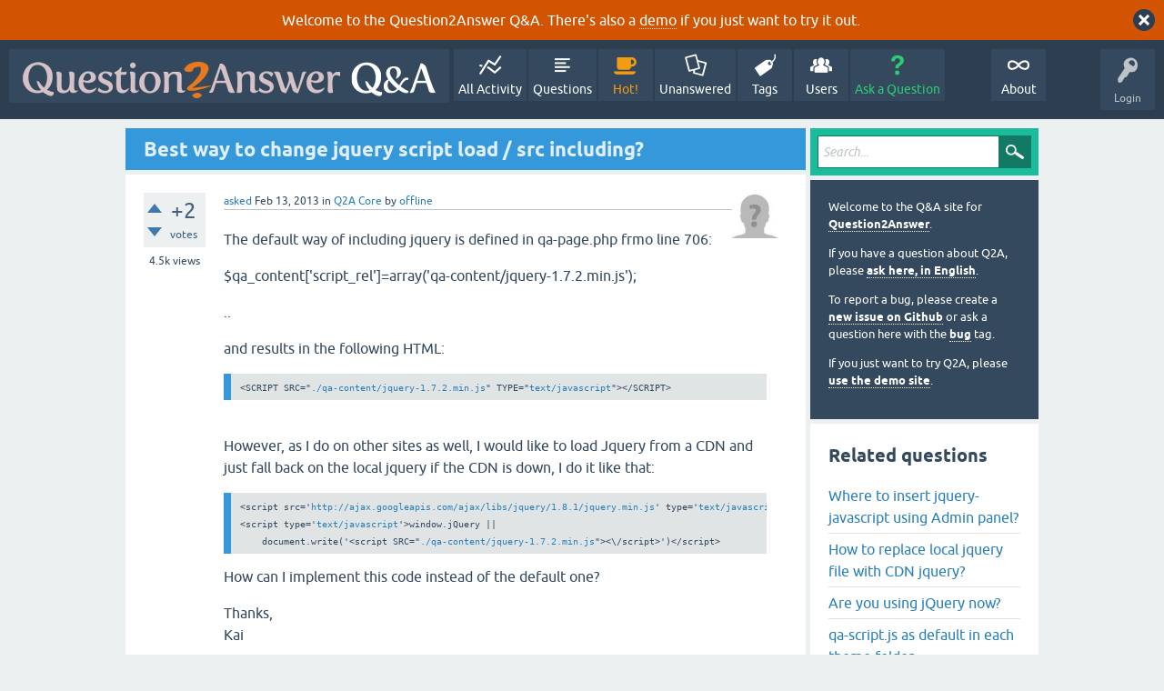

--- FILE ---
content_type: text/html; charset=utf-8
request_url: https://www.question2answer.org/qa/21417/best-way-to-change-jquery-script-load-src-including?show=21435
body_size: 7666
content:
<!DOCTYPE html>
<html lang="en" itemscope itemtype="https://schema.org/QAPage">
<!-- Powered by Question2Answer - http://www.question2answer.org/ -->
<head>
<meta charset="utf-8">
<title>Best way to change jquery script load / src including? - Question2Answer Q&amp;A</title>
<meta name="viewport" content="width=device-width, initial-scale=1">
<meta name="description" content="The default way of including jquery is defined in qa-page.php frmo line 706:  $qa_content[' ... code instead of the default one?  Thanks, Kai">
<meta name="keywords" content="Q2A Core,jquery,script,load,include,javascript">
<style>
@font-face {
 font-family: 'Ubuntu'; font-weight: normal; font-style: normal;
 src: local('Ubuntu'),
  url('../qa-theme/SnowFlat/fonts/ubuntu-regular.woff2') format('woff2'), url('../qa-theme/SnowFlat/fonts/ubuntu-regular.woff') format('woff');
}
@font-face {
 font-family: 'Ubuntu'; font-weight: bold; font-style: normal;
 src: local('Ubuntu Bold'), local('Ubuntu-Bold'),
  url('../qa-theme/SnowFlat/fonts/ubuntu-bold.woff2') format('woff2'), url('../qa-theme/SnowFlat/fonts/ubuntu-bold.woff') format('woff');
}
@font-face {
 font-family: 'Ubuntu'; font-weight: normal; font-style: italic;
 src: local('Ubuntu Italic'), local('Ubuntu-Italic'),
  url('../qa-theme/SnowFlat/fonts/ubuntu-italic.woff2') format('woff2'), url('../qa-theme/SnowFlat/fonts/ubuntu-italic.woff') format('woff');
}
@font-face {
 font-family: 'Ubuntu'; font-weight: bold; font-style: italic;
 src: local('Ubuntu Bold Italic'), local('Ubuntu-BoldItalic'),
  url('../qa-theme/SnowFlat/fonts/ubuntu-bold-italic.woff2') format('woff2'), url('../qa-theme/SnowFlat/fonts/ubuntu-bold-italic.woff') format('woff');
}
</style>
<link rel="stylesheet" href="../qa-theme/SnowFlat/qa-styles.css?1.8.6">
<style>
.qa-body-js-on .qa-notice {display:none;}
</style>
<style>
.qa-nav-user { margin: 0 !important; }
@media (max-width: 979px) {
 body.qa-template-user.fixed, body[class*="qa-template-user-"].fixed { padding-top: 118px !important; }
 body.qa-template-users.fixed { padding-top: 95px !important; }
}
@media (min-width: 980px) {
 body.qa-template-users.fixed { padding-top: 105px !important;}
}
</style>
<style>
.fb-login-button.fb_iframe_widget.fb_hide_iframes span {display:none;}
</style>
<link rel="canonical" href="https://www.question2answer.org/qa/21417/best-way-to-change-jquery-script-load-src-including">
<link rel="search" type="application/opensearchdescription+xml" title="Question2Answer Q&amp;A" href="../opensearch.xml">
<style>
.qa-logo-link img {padding-top:8px;}
.qa-nav-main-custom-6 {width:2em; background:url('http://developer.android.com/images/brand/Android_Robot_100.png') no-repeat center center; background-size:50% 50%;}
</style>

<script async src="https://www.googletagmanager.com/gtag/js?id=UA-1974891-11"></script>
<script>
  window.dataLayer = window.dataLayer || [];
  function gtag(){dataLayer.push(arguments);}
  gtag('js', new Date());
  gtag('config', 'UA-1974891-11');
  gtag('config', 'UA-1165533-8'); // old tracking ID
</script>
<script async src="https://www.googletagmanager.com/gtag/js?id=G-V4Y9LK428F"></script>
<script>
  window.dataLayer = window.dataLayer || [];
  function gtag(){dataLayer.push(arguments);}
  gtag('js', new Date());
  gtag('config', 'G-V4Y9LK428F');
</script>

<link rel="shortcut icon" type="image/x-icon" href="/favicon.ico">
<link rel="apple-touch-icon" sizes="180x180" href="/apple-touch-icon.png">
<meta itemprop="name" content="Best way to change jquery script load / src including?">
<script>
var qa_root = '..\/';
var qa_request = '21417\/best-way-to-change-jquery-script-load-src-including';
</script>
<script src="../qa-content/jquery-3.5.1.min.js"></script>
<script src="../qa-content/qa-global.js?1.8.6"></script>
<script>
$(window).on('load', function() {
	qa_reveal(document.getElementById('notice_visitor'), 'notice');
});
</script>
<script src="../qa-theme/SnowFlat/js/snow-core.js?1.8.6"></script>
</head>
<body
class="qa-template-question qa-theme-snowflat qa-category-1 qa-body-js-off"
>
<script>
var b = document.getElementsByTagName('body')[0];
b.className = b.className.replace('qa-body-js-off', 'qa-body-js-on');
</script>
<div class="qa-notice" id="notice_visitor">
<form method="post" action="../21417/best-way-to-change-jquery-script-load-src-including?show=21435">
Welcome to the Question2Answer Q&amp;A. There's also a <A HREF="http://demo.question2answer.org/">demo</A> if you just want to try it out.
<input name="notice_visitor" onclick="return qa_notice_click(this);" type="submit" value="X" class="qa-notice-close-button"> 
<input name="code" type="hidden" value="0-1769545812-9217bfc17b1763dc1b69b8edbe34b2e627311937">
</form>
</div>
<div id="qam-topbar" class="clearfix">
<div class="qam-main-nav-wrapper clearfix">
<div class="sb-toggle-left qam-menu-toggle"><i class="icon-th-list"></i></div>
<div class="qam-account-items-wrapper">
<div id="qam-account-toggle" class="qam-logged-out">
<i class="icon-key qam-auth-key"></i>
<div class="qam-account-handle">Login</div>
</div>
<div class="qam-account-items clearfix">
<form action="../login?to=21417%2Fbest-way-to-change-jquery-script-load-src-including%3Fshow%3D21435" method="post">
<input type="text" name="emailhandle" dir="auto" placeholder="Email or Username">
<input type="password" name="password" dir="auto" placeholder="Password">
<div><input type="checkbox" name="remember" id="qam-rememberme" value="1">
<label for="qam-rememberme">Remember</label></div>
<input type="hidden" name="code" value="0-1769545812-21b2850d5b71d98814ca50ee409da7b3de4d5ef1">
<input type="submit" value="Login" class="qa-form-tall-button qa-form-tall-button-login" name="dologin">
</form>
<div class="qa-nav-user">
<ul class="qa-nav-user-list">
<li class="qa-nav-user-item qa-nav-user-facebook-login">
<span class="qa-nav-user-nolink">	<span id="fb-root" style="display:inline;"></span>
	<script>
	window.fbAsyncInit = function() {
		FB.init({
			appId  : '158644244176280',
			status : true,
			cookie : true,
			xfbml  : true,
			oauth  : true
		});

		FB.Event.subscribe('auth.login', function(response) {
			setTimeout("window.location='https:\/\/www.question2answer.org\/qa\/facebook-login?to=https%3A%2F%2Fwww.question2answer.org%2Fqa%2F21417%2Fbest-way-to-change-jquery-script-load-src-including%3Fshow%3D21435'", 100);
		});
	};
	(function(d){
		var js, id = 'facebook-jssdk'; if (d.getElementById(id)) {return;}
		js = d.createElement('script'); js.id = id; js.async = true;
		js.src = "//connect.facebook.net/en_US/all.js";
		d.getElementsByTagName('head')[0].appendChild(js);
	}(document));
	</script>
	<span class="fb-login-button" style="display:inline; vertical-align:middle;" size="medium" scope="email,user_about_me,user_location,user_website">
	</span>
		</span>
</li>
<li class="qa-nav-user-item qa-nav-user-register">
<a href="../register?to=21417%2Fbest-way-to-change-jquery-script-load-src-including%3Fshow%3D21435" class="qa-nav-user-link">Register</a>
</li>
</ul>
<div class="qa-nav-user-clear">
</div>
</div>
</div> <!-- END qam-account-items -->
</div> <!-- END qam-account-items-wrapper -->
<div class="qa-logo">
<a href="../" class="qa-logo-link" title="Question2Answer Q&amp;A"><img src="../../images/question2answer-qa-logo-white-454x40.png" width="454" height="40" alt="Question2Answer Q&amp;A"></a>
</div>
<div class="qa-nav-main">
<ul class="qa-nav-main-list">
<li class="qa-nav-main-item qa-nav-main-activity">
<a href="../activity" class="qa-nav-main-link">All Activity</a>
</li>
<li class="qa-nav-main-item qa-nav-main-questions">
<a href="../questions" class="qa-nav-main-link">Questions</a>
</li>
<li class="qa-nav-main-item qa-nav-main-hot">
<a href="../hot" class="qa-nav-main-link">Hot!</a>
</li>
<li class="qa-nav-main-item qa-nav-main-unanswered">
<a href="../unanswered" class="qa-nav-main-link">Unanswered</a>
</li>
<li class="qa-nav-main-item qa-nav-main-tag">
<a href="../tags" class="qa-nav-main-link">Tags</a>
</li>
<li class="qa-nav-main-item qa-nav-main-user">
<a href="../users" class="qa-nav-main-link">Users</a>
</li>
<li class="qa-nav-main-item qa-nav-main-ask">
<a href="../ask?cat=1" class="qa-nav-main-link">Ask a Question</a>
</li>
<li class="qa-nav-main-item-opp qa-nav-main-custom-1">
<a href="../../" class="qa-nav-main-link">About</a>
</li>
</ul>
<div class="qa-nav-main-clear">
</div>
</div>
</div> <!-- END qam-main-nav-wrapper -->
</div> <!-- END qam-topbar -->
<div class="qam-ask-search-box"><div class="qam-ask-mobile"><a href="../ask" class="turquoise">Ask a Question</a></div><div class="qam-search-mobile turquoise" id="qam-search-mobile"></div></div>
<div class="qam-search turquoise the-top" id="the-top-search">
<div class="qa-search">
<form method="get" action="../search">
<input type="text" placeholder="Search..." name="q" value="" class="qa-search-field">
<input type="submit" value="Search" class="qa-search-button">
</form>
</div>
</div>
<div class="qa-body-wrapper" itemprop="mainEntity" itemscope itemtype="https://schema.org/Question">
<div class="qa-main-wrapper">
<div class="qa-main">
<div class="qa-main-heading">
<h1>
<a href="../21417/best-way-to-change-jquery-script-load-src-including">
<span itemprop="name">Best way to change jquery script load / src including?</span>
</a>
</h1>
</div>
<div class="qa-part-q-view">
<div class="qa-q-view" id="q21417">
<form method="post" action="../21417/best-way-to-change-jquery-script-load-src-including?show=21435">
<div class="qa-q-view-stats">
<div class="qa-voting qa-voting-net" id="voting_21417">
<div class="qa-vote-buttons qa-vote-buttons-net">
<input title="Click to vote up" name="vote_21417_1_q21417" onclick="return qa_vote_click(this);" type="submit" value="+" class="qa-vote-first-button qa-vote-up-button"> 
<input title="Click to vote down" name="vote_21417_-1_q21417" onclick="return qa_vote_click(this);" type="submit" value="&ndash;" class="qa-vote-second-button qa-vote-down-button"> 
</div>
<div class="qa-vote-count qa-vote-count-net">
<span class="qa-netvote-count">
<span class="qa-netvote-count-data">+2</span><span class="qa-netvote-count-pad"> votes <meta itemprop="upvoteCount" content="2"></span>
</span>
</div>
<div class="qa-vote-clear">
</div>
</div>
<span class="qa-view-count">
<span class="qa-view-count-data">4.5k</span><span class="qa-view-count-pad"> views</span>
</span>
</div>
<input name="code" type="hidden" value="0-1769545812-8cbe40445a4ae1d4493c4cfe20356ec4811315a1">
</form>
<div class="qa-q-view-main">
<form method="post" action="../21417/best-way-to-change-jquery-script-load-src-including?show=21435">
<span class="qa-q-view-avatar-meta">
<span class="qa-q-view-avatar">
<a href="../user/offline" class="qa-avatar-link"><img src="../?qa=image&amp;qa_blobid=12697203736109131893&amp;qa_size=50" width="50" height="50" class="qa-avatar-image" alt=""></a>
</span>
<span class="qa-q-view-meta">
<a href="../21417/best-way-to-change-jquery-script-load-src-including" class="qa-q-view-what" itemprop="url">asked</a>
<span class="qa-q-view-when">
<span class="qa-q-view-when-data"><time itemprop="dateCreated" datetime="2013-02-13T04:24:51+0000" title="2013-02-13T04:24:51+0000">Feb 13, 2013</time></span>
</span>
<span class="qa-q-view-where">
<span class="qa-q-view-where-pad">in </span><span class="qa-q-view-where-data"><a href="../core" class="qa-category-link">Q2A Core</a></span>
</span>
<span class="qa-q-view-who">
<span class="qa-q-view-who-pad">by </span>
<span class="qa-q-view-who-data"><span itemprop="author" itemscope itemtype="https://schema.org/Person"><a href="../user/offline" class="qa-user-link" itemprop="url"><span itemprop="name">offline</span></a></span></span>
</span>
</span>
</span>
<div class="qa-q-view-content qa-post-content">
<a name="21417"></a><div itemprop="text">

<p>
	The default way of including jquery is defined in qa-page.php frmo line 706:</p>


<p>
	$qa_content['script_rel']=array('qa-content/jquery-1.7.2.min.js');</p>


<p>
	..</p>


<p>
	and results in the following HTML:&nbsp;</p>


<pre id="line1">
<span style="font-size:10px;">&lt;<span class="start-tag">SCRIPT</span> <span class="attribute-name">SRC</span>="<a class="attribute-value" href="denied:view-source:http://www.gute-mathe-fragen.de/qa-content/jquery-1.7.2.min.js" rel="nofollow">./qa-content/jquery-1.7.2.min.js</a>" <span class="attribute-name">TYPE</span>="<a class="attribute-value">text/javascript</a>"&gt;&lt;/<span class="end-tag">SCRIPT</span>&gt;</span></pre>


<p>
	
<br>
	However, as I do on other sites as well, I would like to load Jquery from a CDN and just fall back on the local jquery if the CDN is down, I do it like that:</p>


<pre>
<span style="font-size:10px;">&lt;<span class="start-tag">script</span> <span class="attribute-name">src</span>='<a class="attribute-value" href="denied:view-source:http://ajax.googleapis.com/ajax/libs/jquery/1.8.1/jquery.min.js" rel="nofollow">http://ajax.googleapis.com/ajax/libs/jquery/1.8.1/jquery.min.js</a>' <span class="attribute-name">type</span>='<a class="attribute-value">text/javascript</a>'&gt;&lt;/<span class="end-tag">script</span>&gt;
&lt;<span class="start-tag">script</span> <span class="attribute-name">type</span>='<a class="attribute-value">text/javascript</a>'&gt;window.jQuery || 
    document.write('&lt;script <span class="attribute-name">SRC</span>="<a class="attribute-value" href="denied:view-source:http://www.gute-mathe-fragen.de/qa-content/jquery-1.7.2.min.js" rel="nofollow">./qa-content/jquery-1.7.2.min.js</a>"&gt;&lt;\/script&gt;')&lt;/<span class="end-tag">script</span>&gt;</span></pre>


<p>
	<span>How can I implement this code instead of the default one?</span></p>


<p>
	<span>Thanks,
<br>
	Kai</span>
<br>
	&nbsp;</p>


<p>
	&nbsp;</p></div>
</div>
<div class="qa-q-view-extra">
Q2A version:
<span class="qa-q-view-extra-content">
1.5.4
</span>
</div>
<div class="qa-q-view-tags">
<ul class="qa-q-view-tag-list">
<li class="qa-q-view-tag-item"><a href="../tag/jquery" rel="tag" class="qa-tag-link">jquery</a></li>
<li class="qa-q-view-tag-item"><a href="../tag/script" rel="tag" class="qa-tag-link">script</a></li>
<li class="qa-q-view-tag-item"><a href="../tag/load" rel="tag" class="qa-tag-link">load</a></li>
<li class="qa-q-view-tag-item"><a href="../tag/include" rel="tag" class="qa-tag-link">include</a></li>
<li class="qa-q-view-tag-item"><a href="../tag/javascript" rel="tag" class="qa-tag-link">javascript</a></li>
</ul>
</div>
<div class="qa-q-view-buttons">
<input name="q_doanswer" id="q_doanswer" onclick="return qa_toggle_element('anew')" value="answer" title="Answer this question" type="submit" class="qa-form-light-button qa-form-light-button-answer">
<input name="q_docomment" onclick="return qa_toggle_element('c21417')" value="comment" title="Add a comment on this question" type="submit" class="qa-form-light-button qa-form-light-button-comment">
</div>
<input name="code" type="hidden" value="0-1769545812-bb80b4dc6c2feef3977f5afed634791f9664bdf1">
<input name="qa_click" type="hidden" value="">
</form>
<div class="qa-q-view-c-list" style="display:none;" id="c21417_list">
</div> <!-- END qa-c-list -->
<div class="qa-c-form" id="c21417" style="display:none;">
<h2>Please <a href="../login?to=21417%2Fbest-way-to-change-jquery-script-load-src-including">log in</a> or <a href="../register?to=21417%2Fbest-way-to-change-jquery-script-load-src-including">register</a> to add a comment.</h2>
</div> <!-- END qa-c-form -->
</div> <!-- END qa-q-view-main -->
<div class="qa-q-view-clear">
</div>
</div> <!-- END qa-q-view -->
</div>
<div class="qa-part-a-form">
<div class="qa-a-form" id="anew" style="display:none;">
<h2>Please <a href="../login?to=21417%2Fbest-way-to-change-jquery-script-load-src-including">log in</a> or <a href="../register?to=21417%2Fbest-way-to-change-jquery-script-load-src-including">register</a> to answer this question.</h2>
</div> <!-- END qa-a-form -->
</div>
<div class="qa-part-a-list">
<h2 id="a_list_title"><span itemprop="answerCount">2</span> Answers</h2>
<div class="qa-a-list" id="a_list">
<div class="qa-a-list-item  qa-a-list-item-selected" id="a21435" itemprop="suggestedAnswer acceptedAnswer" itemscope itemtype="https://schema.org/Answer">
<form method="post" action="../21417/best-way-to-change-jquery-script-load-src-including?show=21435">
<div class="qa-voting qa-voting-net" id="voting_21435">
<div class="qa-vote-buttons qa-vote-buttons-net">
<input title="Click to vote up" name="vote_21435_1_a21435" onclick="return qa_vote_click(this);" type="submit" value="+" class="qa-vote-first-button qa-vote-up-button"> 
<input title="Click to vote down" name="vote_21435_-1_a21435" onclick="return qa_vote_click(this);" type="submit" value="&ndash;" class="qa-vote-second-button qa-vote-down-button"> 
</div>
<div class="qa-vote-count qa-vote-count-net">
<span class="qa-netvote-count">
<span class="qa-netvote-count-data">+1</span><span class="qa-netvote-count-pad"> vote <meta itemprop="upvoteCount" content="1"></span>
</span>
</div>
<div class="qa-vote-clear">
</div>
</div>
<input name="code" type="hidden" value="0-1769545812-8cbe40445a4ae1d4493c4cfe20356ec4811315a1">
</form>
<div class="qa-a-item-main">
<form method="post" action="../21417/best-way-to-change-jquery-script-load-src-including?show=21435">
<span class="qa-a-item-avatar-meta">
<span class="qa-a-item-avatar">
<a href="../user/Arech" class="qa-avatar-link"><img src="../?qa=image&amp;qa_blobid=12697203736109131893&amp;qa_size=40" width="40" height="40" class="qa-avatar-image" alt=""></a>
</span>
<span class="qa-a-item-meta">
<a href="../21417/best-way-to-change-jquery-script-load-src-including?show=21435#a21435" class="qa-a-item-what" itemprop="url">answered</a>
<span class="qa-a-item-when">
<span class="qa-a-item-when-data"><time itemprop="dateCreated" datetime="2013-02-14T05:13:50+0000" title="2013-02-14T05:13:50+0000">Feb 14, 2013</time></span>
</span>
<span class="qa-a-item-who">
<span class="qa-a-item-who-pad">by </span>
<span class="qa-a-item-who-data"><span itemprop="author" itemscope itemtype="https://schema.org/Person"><a href="../user/Arech" class="qa-user-link" itemprop="url"><span itemprop="name">Arech</span></a></span></span>
</span>
<br>
<span class="qa-a-item-what">selected</span>
<span class="qa-a-item-when">
<span class="qa-a-item-when-data"><time itemprop="dateModified" datetime="2013-02-14T10:09:59+0000" title="2013-02-14T10:09:59+0000">Feb 14, 2013</time></span>
</span>
<span class="qa-a-item-who">
<span class="qa-a-item-who-pad">by </span><span class="qa-a-item-who-data"><span itemprop="author" itemscope itemtype="https://schema.org/Person"><a href="../user/offline" class="qa-user-link" itemprop="url"><span itemprop="name">offline</span></a></span></span>
</span>
</span>
</span>
<div class="qa-a-item-selected">
<div class="qa-a-selection">
<div class="qa-a-selected">&nbsp;</div>
<div class="qa-a-selected-text">Best answer</div>
</div>
<div class="qa-a-item-content qa-post-content">
<a name="21435"></a><div itemprop="text">Hi Kai.<br />
<br />
Well, I'd just comment out original code in qa-page.php and then add necessary code in head_script() function within my own theme.<br />
<br />
But if you want to get complete upgradeability, I think, you should parse $this-&gt;content['script'] within head_script() function override before calling parent::head_script() and unset jQuery's entry (I think, code like false!==strpos('qa-content/jquery',$scriptItem) would be enough to detect necessary entry). It's a rather bad thing in fact, but it looks like Gideon didn't left us anything better. There should be no html rendering in the core at all, but, alas, it's not the case...</div>
</div>
</div>
<div class="qa-a-item-buttons">
<input name="a21435_dofollow" value="ask related question" title="Ask a new question relating to this answer" type="submit" class="qa-form-light-button qa-form-light-button-follow">
<input name="a21435_docomment" onclick="return qa_toggle_element('c21435')" value="comment" title="Add a comment on this answer" type="submit" class="qa-form-light-button qa-form-light-button-comment">
</div>
<input name="code" type="hidden" value="0-1769545812-5371d9fecae8d3c368e6d7b5207618bd70ce0643">
<input name="qa_click" type="hidden" value="">
</form>
<div class="qa-a-item-c-list" id="c21435_list">
<div class="qa-c-list-item " id="c21440" itemscope itemtype="https://schema.org/Comment">
<span class="qa-c-item-avatar-meta">
<span class="qa-c-item-avatar">
<a href="../user/offline" class="qa-avatar-link"><img src="../?qa=image&amp;qa_blobid=12697203736109131893&amp;qa_size=20" width="20" height="20" class="qa-avatar-image" alt=""></a>
</span>
<span class="qa-c-item-meta">
<a href="../21417/best-way-to-change-jquery-script-load-src-including?show=21440#c21440" class="qa-c-item-what" itemprop="url">commented</a>
<span class="qa-c-item-when">
<span class="qa-c-item-when-data"><time itemprop="dateCreated" datetime="2013-02-14T10:10:20+0000" title="2013-02-14T10:10:20+0000">Feb 14, 2013</time></span>
</span>
<span class="qa-c-item-who">
<span class="qa-c-item-who-pad">by </span>
<span class="qa-c-item-who-data"><span itemprop="author" itemscope itemtype="https://schema.org/Person"><a href="../user/offline" class="qa-user-link" itemprop="url"><span itemprop="name">offline</span></a></span></span>
</span>
</span>
</span>
<form method="post" action="../21417/best-way-to-change-jquery-script-load-src-including?show=21435">
<div class="qa-voting qa-voting-net" id="voting_21440">
<div class="qa-vote-buttons qa-vote-buttons-net">
<input title="Click to vote up" name="vote_21440_1_c21440" onclick="return qa_vote_click(this);" type="submit" value="+" class="qa-vote-first-button qa-vote-up-button"> 
<input title="Click to vote down" name="vote_21440_-1_c21440" onclick="return qa_vote_click(this);" type="submit" value="&ndash;" class="qa-vote-second-button qa-vote-down-button"> 
</div>
<div class="qa-vote-count qa-vote-count-net">
<span class="qa-netvote-count">
<span class="qa-netvote-count-pad"> <meta itemprop="upvoteCount" content="0"></span>
</span>
</div>
<div class="qa-vote-clear">
</div>
</div>
<input name="code" type="hidden" value="0-1769545812-8cbe40445a4ae1d4493c4cfe20356ec4811315a1">
</form>
<form method="post" action="../21417/best-way-to-change-jquery-script-load-src-including?show=21435">
<div class="qa-c-item-content qa-post-content">
<a name="21440"></a><div itemprop="text">thx for your answer, how do you replace: $qa_content['script_rel']=array('qa-content/jquery-1.7.2.min.js'); with your own code?</div>
</div>
<div class="qa-c-item-footer">
<div class="qa-c-item-buttons">
<input name="a21435_docomment" onclick="return qa_toggle_element('c21435')" value="reply" title="Reply to this comment" type="submit" class="qa-form-light-button qa-form-light-button-comment">
</div>
</div>
<input name="code" type="hidden" value="0-1769545812-5371d9fecae8d3c368e6d7b5207618bd70ce0643">
<input name="qa_click" type="hidden" value="">
</form>
<div class="qa-c-item-clear">
</div>
</div> <!-- END qa-c-item -->
<div class="qa-c-list-item " id="c21447" itemscope itemtype="https://schema.org/Comment">
<span class="qa-c-item-avatar-meta">
<span class="qa-c-item-avatar">
<a href="../user/Arech" class="qa-avatar-link"><img src="../?qa=image&amp;qa_blobid=12697203736109131893&amp;qa_size=20" width="20" height="20" class="qa-avatar-image" alt=""></a>
</span>
<span class="qa-c-item-meta">
<a href="../21417/best-way-to-change-jquery-script-load-src-including?show=21447#c21447" class="qa-c-item-what" itemprop="url">commented</a>
<span class="qa-c-item-when">
<span class="qa-c-item-when-data"><time itemprop="dateCreated" datetime="2013-02-14T14:31:32+0000" title="2013-02-14T14:31:32+0000">Feb 14, 2013</time></span>
</span>
<span class="qa-c-item-who">
<span class="qa-c-item-who-pad">by </span>
<span class="qa-c-item-who-data"><span itemprop="author" itemscope itemtype="https://schema.org/Person"><a href="../user/Arech" class="qa-user-link" itemprop="url"><span itemprop="name">Arech</span></a></span></span>
</span>
</span>
</span>
<form method="post" action="../21417/best-way-to-change-jquery-script-load-src-including?show=21435">
<div class="qa-voting qa-voting-net" id="voting_21447">
<div class="qa-vote-buttons qa-vote-buttons-net">
<input title="Click to vote up" name="vote_21447_1_c21447" onclick="return qa_vote_click(this);" type="submit" value="+" class="qa-vote-first-button qa-vote-up-button"> 
<input title="Click to vote down" name="vote_21447_-1_c21447" onclick="return qa_vote_click(this);" type="submit" value="&ndash;" class="qa-vote-second-button qa-vote-down-button"> 
</div>
<div class="qa-vote-count qa-vote-count-net">
<span class="qa-netvote-count">
<span class="qa-netvote-count-pad"> <meta itemprop="upvoteCount" content="0"></span>
</span>
</div>
<div class="qa-vote-clear">
</div>
</div>
<input name="code" type="hidden" value="0-1769545812-8cbe40445a4ae1d4493c4cfe20356ec4811315a1">
</form>
<form method="post" action="../21417/best-way-to-change-jquery-script-load-src-including?show=21435">
<div class="qa-c-item-content qa-post-content">
<a name="21447"></a><div itemprop="text">I'm sorry, I'm not sure I understand the question. Could you please explain? :)</div>
</div>
<div class="qa-c-item-footer">
<div class="qa-c-item-buttons">
<input name="a21435_docomment" onclick="return qa_toggle_element('c21435')" value="reply" title="Reply to this comment" type="submit" class="qa-form-light-button qa-form-light-button-comment">
</div>
</div>
<input name="code" type="hidden" value="0-1769545812-5371d9fecae8d3c368e6d7b5207618bd70ce0643">
<input name="qa_click" type="hidden" value="">
</form>
<div class="qa-c-item-clear">
</div>
</div> <!-- END qa-c-item -->
</div> <!-- END qa-c-list -->
<div class="qa-c-form" id="c21435" style="display:none;">
<h2>Please <a href="../login?to=21417%2Fbest-way-to-change-jquery-script-load-src-including">log in</a> or <a href="../register?to=21417%2Fbest-way-to-change-jquery-script-load-src-including">register</a> to add a comment.</h2>
</div> <!-- END qa-c-form -->
</div> <!-- END qa-a-item-main -->
<div class="qa-a-item-clear">
</div>
</div> <!-- END qa-a-list-item -->
<div class="qa-a-list-item " id="a21474" itemprop="suggestedAnswer" itemscope itemtype="https://schema.org/Answer">
<form method="post" action="../21417/best-way-to-change-jquery-script-load-src-including?show=21435">
<div class="qa-voting qa-voting-net" id="voting_21474">
<div class="qa-vote-buttons qa-vote-buttons-net">
<input title="Click to vote up" name="vote_21474_1_a21474" onclick="return qa_vote_click(this);" type="submit" value="+" class="qa-vote-first-button qa-vote-up-button"> 
<input title="Click to vote down" name="vote_21474_-1_a21474" onclick="return qa_vote_click(this);" type="submit" value="&ndash;" class="qa-vote-second-button qa-vote-down-button"> 
</div>
<div class="qa-vote-count qa-vote-count-net">
<span class="qa-netvote-count">
<span class="qa-netvote-count-data">+2</span><span class="qa-netvote-count-pad"> votes <meta itemprop="upvoteCount" content="2"></span>
</span>
</div>
<div class="qa-vote-clear">
</div>
</div>
<input name="code" type="hidden" value="0-1769545812-8cbe40445a4ae1d4493c4cfe20356ec4811315a1">
</form>
<div class="qa-a-item-main">
<form method="post" action="../21417/best-way-to-change-jquery-script-load-src-including?show=21435">
<span class="qa-a-item-avatar-meta">
<span class="qa-a-item-avatar">
<a href="../user/Scott" class="qa-avatar-link"><img src="../?qa=image&amp;qa_blobid=15880420961156606097&amp;qa_size=40" width="40" height="40" class="qa-avatar-image" alt=""></a>
</span>
<span class="qa-a-item-meta">
<a href="../21417/best-way-to-change-jquery-script-load-src-including?show=21474#a21474" class="qa-a-item-what" itemprop="url">answered</a>
<span class="qa-a-item-when">
<span class="qa-a-item-when-data"><time itemprop="dateCreated" datetime="2013-02-15T08:15:27+0000" title="2013-02-15T08:15:27+0000">Feb 15, 2013</time></span>
</span>
<span class="qa-a-item-who">
<span class="qa-a-item-who-pad">by </span>
<span class="qa-a-item-who-data"><span itemprop="author" itemscope itemtype="https://schema.org/Person"><a href="../user/Scott" class="qa-user-link" itemprop="url"><span itemprop="name">Scott</span></a></span></span>
</span>
</span>
</span>
<div class="qa-a-selection">
</div>
<div class="qa-a-item-content qa-post-content">
<a name="21474"></a><div itemprop="text">You already asked this last year! <a href="http://question2answer.org/qa/13689/how-to-replace-local-jquery-file-with-cdn-jquery" rel="nofollow">http://question2answer.org/qa/13689/how-to-replace-local-jquery-file-with-cdn-jquery</a><br />
<br />
And the answer is here: <a href="http://question2answer.org/qa/9739/how-to-insert-jquery1-6-2" rel="nofollow">http://question2answer.org/qa/9739/how-to-insert-jquery1-6-2</a></div>
</div>
<div class="qa-a-item-buttons">
<input name="a21474_dofollow" value="ask related question" title="Ask a new question relating to this answer" type="submit" class="qa-form-light-button qa-form-light-button-follow">
<input name="a21474_docomment" onclick="return qa_toggle_element('c21474')" value="comment" title="Add a comment on this answer" type="submit" class="qa-form-light-button qa-form-light-button-comment">
</div>
<input name="code" type="hidden" value="0-1769545812-04e5144533c344349d0b352a149fef560737167c">
<input name="qa_click" type="hidden" value="">
</form>
<div class="qa-a-item-c-list" id="c21474_list">
<div class="qa-c-list-item " id="c21475" itemscope itemtype="https://schema.org/Comment">
<span class="qa-c-item-avatar-meta">
<span class="qa-c-item-avatar">
<a href="../user/offline" class="qa-avatar-link"><img src="../?qa=image&amp;qa_blobid=12697203736109131893&amp;qa_size=20" width="20" height="20" class="qa-avatar-image" alt=""></a>
</span>
<span class="qa-c-item-meta">
<a href="../21417/best-way-to-change-jquery-script-load-src-including?show=21475#c21475" class="qa-c-item-what" itemprop="url">commented</a>
<span class="qa-c-item-when">
<span class="qa-c-item-when-data"><time itemprop="dateCreated" datetime="2013-02-15T08:30:10+0000" title="2013-02-15T08:30:10+0000">Feb 15, 2013</time></span>
</span>
<span class="qa-c-item-who">
<span class="qa-c-item-who-pad">by </span>
<span class="qa-c-item-who-data"><span itemprop="author" itemscope itemtype="https://schema.org/Person"><a href="../user/offline" class="qa-user-link" itemprop="url"><span itemprop="name">offline</span></a></span></span>
</span>
</span>
</span>
<form method="post" action="../21417/best-way-to-change-jquery-script-load-src-including?show=21435">
<div class="qa-voting qa-voting-net" id="voting_21475">
<div class="qa-vote-buttons qa-vote-buttons-net">
<input title="Click to vote up" name="vote_21475_1_c21475" onclick="return qa_vote_click(this);" type="submit" value="+" class="qa-vote-first-button qa-vote-up-button"> 
<input title="Click to vote down" name="vote_21475_-1_c21475" onclick="return qa_vote_click(this);" type="submit" value="&ndash;" class="qa-vote-second-button qa-vote-down-button"> 
</div>
<div class="qa-vote-count qa-vote-count-net">
<span class="qa-netvote-count">
<span class="qa-netvote-count-pad"> <meta itemprop="upvoteCount" content="0"></span>
</span>
</div>
<div class="qa-vote-clear">
</div>
</div>
<input name="code" type="hidden" value="0-1769545812-8cbe40445a4ae1d4493c4cfe20356ec4811315a1">
</form>
<form method="post" action="../21417/best-way-to-change-jquery-script-load-src-including?show=21435">
<div class="qa-c-item-content qa-post-content">
<a name="21475"></a><div itemprop="text">I am getting old, thanks a lot Scott!</div>
</div>
<div class="qa-c-item-footer">
<div class="qa-c-item-buttons">
<input name="a21474_docomment" onclick="return qa_toggle_element('c21474')" value="reply" title="Reply to this comment" type="submit" class="qa-form-light-button qa-form-light-button-comment">
</div>
</div>
<input name="code" type="hidden" value="0-1769545812-04e5144533c344349d0b352a149fef560737167c">
<input name="qa_click" type="hidden" value="">
</form>
<div class="qa-c-item-clear">
</div>
</div> <!-- END qa-c-item -->
</div> <!-- END qa-c-list -->
<div class="qa-c-form" id="c21474" style="display:none;">
<h2>Please <a href="../login?to=21417%2Fbest-way-to-change-jquery-script-load-src-including">log in</a> or <a href="../register?to=21417%2Fbest-way-to-change-jquery-script-load-src-including">register</a> to add a comment.</h2>
</div> <!-- END qa-c-form -->
</div> <!-- END qa-a-item-main -->
<div class="qa-a-item-clear">
</div>
</div> <!-- END qa-a-list-item -->
</div> <!-- END qa-a-list -->
</div>
</div> <!-- END qa-main -->
<div id="qam-sidepanel-toggle"><i class="icon-left-open-big"></i></div>
<div class="qa-sidepanel" id="qam-sidepanel-mobile">
<div class="qam-search turquoise ">
<div class="qa-search">
<form method="get" action="../search">
<input type="text" placeholder="Search..." name="q" value="" class="qa-search-field">
<input type="submit" value="Search" class="qa-search-button">
</form>
</div>
</div>
<div class="qa-sidebar wet-asphalt">
<div style="font-size:13px;">
  <p>Welcome to the Q&amp;A site for <a href="/">Question2Answer</a>.
  <p>If you have a question about Q2A, please <a href="/qa/ask">ask here, in English</a>.

  <p>To report a bug, please create a <a href="https://github.com/q2a/question2answer/issues">new issue on Github</a> or ask a question here with the <a href="/qa/tag/bug">bug</a> tag.
  <p>If you just want to try Q2A, please <a href="http://demo.question2answer.org/">use the demo site</a>.

 <!--<p><b style="color:orange;">July 25th, 2023:</b> <a href="https://docs.question2answer.org/install/versions/">Q2A 1.8.8 released!</a>-->
</div>
</div> <!-- qa-sidebar -->
<div class="qa-widgets-side qa-widgets-side-high">
<div class="qa-widget-side qa-widget-side-high">
<div class="qa-related-qs">
<h2 style="margin-top:0; padding-top:0;">
Related questions
</h2>
<ul class="qa-related-q-list">
<li class="qa-related-q-item"><a href="../13690/where-to-insert-jquery-javascript-using-admin-panel">Where to insert jquery-javascript using Admin panel?</a></li>
<li class="qa-related-q-item"><a href="../13689/how-to-replace-local-jquery-file-with-cdn-jquery">How to replace local jquery file with CDN jquery?</a></li>
<li class="qa-related-q-item"><a href="../6448/are-you-using-jquery-now">Are you using jQuery now?</a></li>
<li class="qa-related-q-item"><a href="../51466/qa-script-js-as-default-in-each-theme-folder">qa-script.js as default in each theme folder</a></li>
<li class="qa-related-q-item"><a href="../43193/java-script-problem-in-theme">java script problem in theme</a></li>
<li class="qa-related-q-item"><a href="../34629/why-we-keep-local-copy-of-jquery-that-lowers-load-speed">Why we keep local copy of jquery? that lowers load speed!</a></li>
<li class="qa-related-q-item"><a href="../77827/dynamically-add-url-parameter-any-links-for-specific-domain">Dynamically add a URL parameter to any links for a specific domain</a></li>
<li class="qa-related-q-item"><a href="../7897/remove-unnessacery-javascript-files-optimize-pages-loading">Remove unnessacery javascript files - How to optimize pages loading time?</a></li>
<li class="qa-related-q-item"><a href="../60329/mathjax-rendering-on-adding-comments">Mathjax rendering on adding comments</a></li>
<li class="qa-related-q-item"><a href="../17781/tip-cleaning-pasted-html-text-with-ckeditor-using-regex">Tip: Cleaning pasted html text with CKEditor (using regex)</a></li>
</ul>
</div>
</div>
</div>
<div class="qa-widgets-side qa-widgets-side-low">
<div class="qa-widget-side qa-widget-side-low">
<h2>Categories</h2>
<ul class="qa-nav-cat-list qa-nav-cat-list-1">
<li class="qa-nav-cat-item qa-nav-cat-all">
<a href="../" class="qa-nav-cat-link">All categories</a>
</li>
<li class="qa-nav-cat-item qa-nav-cat-core">
<a href="../core" class="qa-nav-cat-link qa-nav-cat-selected" title="Questions about the Question2Answer platform.">Q2A Core</a>
<span class="qa-nav-cat-note">(11.9k)</span>
</li>
<li class="qa-nav-cat-item qa-nav-cat-plugins">
<a href="../plugins" class="qa-nav-cat-link" title="Questions about plugins created for Q2A.">Plugins</a>
<span class="qa-nav-cat-note">(3.7k)</span>
</li>
<li class="qa-nav-cat-item qa-nav-cat-themes">
<a href="../themes" class="qa-nav-cat-link" title="Questions about third-party themes.">Themes</a>
<span class="qa-nav-cat-note">(1.0k)</span>
</li>
</ul>
<div class="qa-nav-cat-clear">
</div>
</div>
</div>
</div> <!-- qa-sidepanel -->
</div> <!-- END main-wrapper -->
</div> <!-- END body-wrapper -->
<div class="qam-footer-box">
<div class="qam-footer-row">
</div> <!-- END qam-footer-row -->
<div class="qa-footer">
<div class="qa-nav-footer">
<ul class="qa-nav-footer-list">
<li class="qa-nav-footer-item qa-nav-footer-custom-4">
<a href="https://www.question2answer.org/feedback.php" class="qa-nav-footer-link">Send feedback</a>
</li>
<li class="qa-nav-footer-item qa-nav-footer-custom-3">
<a href="http://demo.question2answer.org/" class="qa-nav-footer-link">Demo sandbox</a>
</li>
</ul>
<div class="qa-nav-footer-clear">
</div>
</div>
<div class="qa-attribution">
Snow Theme by <a href="http://www.q2amarket.com">Q2A Market</a>
</div>
<div class="qa-attribution">
Powered by <a href="http://www.question2answer.org/">Question2Answer</a>
</div>
<div class="qa-footer-clear">
</div>
</div> <!-- END qa-footer -->
</div> <!-- END qam-footer-box -->

		<script>
			q2aFormCase = '\
				body.qa-template-register form,\
				body.qa-template-ask form,\
				body.qa-template-feedback form\
			';
			
			jQuery(document).on('submit', q2aFormCase, function(){
				if(jQuery('input.fGAWas6').prop('checked') != true){
					return false;
				} else  {
					return true;
				}
			});
		</script>
		
<div style="position:absolute;overflow:hidden;clip:rect(0 0 0 0);height:0;width:0;margin:0;padding:0;border:0;">
<span id="qa-waiting-template" class="qa-waiting">...</span>
</div>
</body>
<!-- Powered by Question2Answer - http://www.question2answer.org/ -->
</html>
